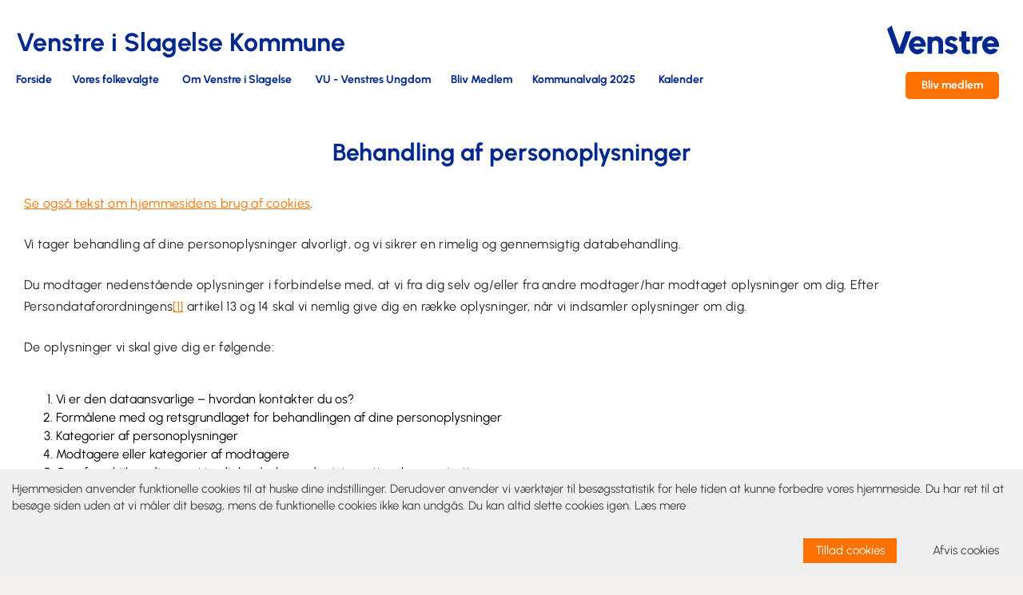

--- FILE ---
content_type: text/html; charset=UTF-8
request_url: https://slagelse.venstre.dk/behandling-af-personoplysninger.html
body_size: 5785
content:
<!DOCTYPE html>
<html lang="da">
<head>
    	<meta charset="UTF-8">
	<meta http-equiv="x-ua-compatible" content="ie=edge">

	<title>Behandling af personoplysninger - Venstre i Slagelse Kommune</title>
	<meta name="description" content="Vi tager behandling af dine personoplysninger alvorligt, og vi sikrer en rimelig og gennemsigtig databehandling.">
	<meta name="viewport" content="width=device-width, initial-scale=1">
	<link rel="stylesheet" href="/assets/components/design//templates/2/css/all.css?version=03012024">
	<link rel="stylesheet" href="/assets/components/design//templates/2/css/slick.css">
	<base href="/">

	

	<link rel="alternate" type="application/rss+xml" title="Venstre i Slagelse Kommune RSS feed" href="https://slagelse.venstre.dk/feed.rss" />

	<meta property="og:title" content="Behandling af personoplysninger - Venstre i Slagelse Kommune" >
<meta property="og:type" content="article" >
<meta property="og:locale" content="da_DK" >
<meta property="og:url" content="https://slagelse.venstre.dk/behandling-af-personoplysninger.html" >
<meta property="og:description" content="Vi tager behandling af dine personoplysninger alvorligt, og vi sikrer en rimelig og gennemsigtig databehandling." >
<meta property="og:site_name" content="Venstre i Slagelse Kommune" >
<meta property="og:image" content="https://slagelse.venstre.dk//assets/components/design/images/placeholder.jpg" />
<meta property="article:published_time" content="2018-05-28T11:21:00" >
<meta property="article:modified_time" content="2018-09-05T10:41:09" >
<meta property="article:publisher" content="venstreislagelse" />


<meta name="twitter:title" content="Behandling af personoplysninger - Venstre i Slagelse Kommune" />
<meta name="twitter:description" content="Vi tager behandling af dine personoplysninger alvorligt, og vi sikrer en rimelig og gennemsigtig databehandling." />
<meta name="twitter:url" content="https://slagelse.venstre.dk/behandling-af-personoplysninger.html" />
<meta name="twitter:card" content="summary_large_image" />


	

    <link rel="apple-touch-icon" sizes="180x180" href="/assets/components/design/images/favicons/apple-touch-icon.png">
<link rel="icon" type="image/png" sizes="32x32" href="/assets/components/design/images/favicons/favicon-32x32.png">
<link rel="icon" type="image/png" sizes="16x16" href="/assets/components/design/images/favicons/favicon-16x16.png">
<link rel="manifest" href="/assets/components/design/images/favicons/site.webmanifest">
<link rel="mask-icon" href="/assets/components/design/images/favicons/safari-pinned-tab.svg" color="#002883">
<link rel="shortcut icon" href="/assets/components/design/images/favicons/favicon.ico">
<meta name="apple-mobile-web-app-title" content="Venstre">
<meta name="application-name" content="Venstre i Slagelse Kommune">
<meta name="msapplication-TileColor" content="#ec6501">
<meta name="msapplication-config" content="/assets/components/design/images/favicons/browserconfig.xml">
<meta name="theme-color" content="#ffffff">
</head>
<body>
<nav>
    <header class="header">
    <div class="container-flex align-center nav-name">
        <div class="header__cell">
            <div class="burger burger-nav">
                <div class="line"></div>
                <div class="line"></div>
                <div class="line"></div>
            </div>
        </div>
        <div class="header__cell">
            <a href="https://slagelse.venstre.dk/">
                <h1>Venstre i Slagelse Kommune</h1>
            </a>
        </div>
        <div class="header__cell">
            <a href="https://slagelse.venstre.dk/" class="header__logo">
                <img src="/assets/components/design//templates/2/gfx/venstre_logo_blue.svg" alt="venstre-logo">
            </a>
        </div>
    </div>
    <div class="container-flex align-center">
        <div class="header__cell">
            <nav class="header__nav">
                <ul class="navigation header__nav--cell">
                    <li class="list-item first"><a href="/" >Forside</a></li><li  class="list-item navParent">
    <a href='personer/'>Vores folkevalgte</a>
    <input id="submenu-2" type="checkbox">
    <label for="submenu-2" class="showSub">
        <span class="chevron"></span>
    </label>
    <ul><li class="list-item first"><a href="venstre-i-slagelse-kommunes-byrad/" main>Byrådet i Slagelse Kommune</a></li><li class="list-item last"><a href="venstre-i-slagelses-medlem-af-regionsradet-i-region-sjaelland-1.html" main>Regionsrådet i Region Sjælland</a></li></ul>
</li>
<li  class="list-item navParent">
    <a href='om-venstre-i-slagelse/'>Om Venstre i Slagelse</a>
    <input id="submenu-3" type="checkbox">
    <label for="submenu-3" class="showSub">
        <span class="chevron"></span>
    </label>
    <ul><li class="list-item first"><a href="bestyrelsen-2.html" main>Bestyrelsen</a></li></ul>
</li>
<li class="list-item"><a href="vu-venstre-ungdom.html" main>VU - Venstres Ungdom</a></li><li class="list-item"><a href="bliv-medlem.html" top>Bliv Medlem</a></li><li  class="list-item last navParent">
    <a href='kommunalvalg/'>Kommunalvalg 2025</a>
    <input id="submenu-6" type="checkbox">
    <label for="submenu-6" class="showSub">
        <span class="chevron"></span>
    </label>
    <ul><li class="list-item first"><a href="byradskandidater.html" >Kandidater</a></li><li class="list-item"><a href="valgprogram/" >Valgprogram</a></li><li class="list-item"><a href="udspil/" >Udspil</a></li><li class="list-item"><a href="konstituering.html" >Konstituering</a></li><li class="list-item last"><a href="borgmesterbrev/" ></a></li></ul>
</li>

                    <li><a href="kalender/">Kalender</a></li>
                    
                </ul>
                <div class="header__nav--cell">
                    <a href="https://www.venstre.dk/bliv-aktiv/bliv-medlem" target="_blank" class="btn orange p20">Bliv medlem</a>
                </div>
            </nav>
        </div>
    </div>
</header>


</nav>

<section id="content" class="main-content article" role="main">
    <div class="function" id="contentarea">
        <header>
            <h1 id="pagetitle">Behandling af personoplysninger</h1>
        </header>

        <div><p><a href="hjemmesidens-brug-af-cookies.html">Se også tekst om hjemmesidens brug af cookies</a>.</p>

	<p>Vi tager behandling af dine personoplysninger alvorligt, og vi sikrer en rimelig og gennemsigtig databehandling.</p>

	<p>Du modtager nedenstående oplysninger i forbindelse med, at vi fra dig selv og/eller fra andre modtager/har modtaget oplysninger om dig. Efter Persondataforordningens<a href="#_ftn1">[1]</a> artikel 13 og 14 skal vi nemlig give dig en række oplysninger, når vi indsamler oplysninger om dig.&nbsp;</p>

	<p>De oplysninger vi skal give dig er følgende:</p>

	<ol>
		<li>Vi er den dataansvarlige – hvordan kontakter du os?</li>
		<li>Formålene med og retsgrundlaget for behandlingen af dine personoplysninger</li>
		<li>Kategorier af personoplysninger</li>
		<li>Modtagere eller kategorier af modtagere</li>
		<li>Overførsel til modtagere i tredjelande, herunder internationale organisationer</li>
		<li>Hvor dine personoplysninger stammer fra</li>
		<li>Opbevaring af dine personoplysninger</li>
		<li>Retten til at trække samtykke tilbage</li>
		<li>Dine rettigheder</li>
		<li>Klage til Datatilsynet</li>
	</ol>

	<p>Nedenfor finder du en uddybning i forhold til de oplysninger, vi skal give dig.</p>

	<p>Har du spørgsmål, er du velkommen til at kontakte os. Du kan se vores kontaktoplysninger nedenfor.</p>

	<p>Med venlig hilsen<br>
		Venstre i Slagelse Kommune</p>

	<p><strong>OPLYSNINGER OM VORES BEHANDLING AF DINE PERSONOPLYSNINGER MV. </strong></p>

	<p><strong>1. Vi er den dataansvarlige – hvordan kontakter du os?</strong></p>

	<p>Venstre i Slagelse Kommune er dataansvarlig for behandlingen af dine personoplysninger, som vi modtager/har modtaget om dig via denne side. Du finder vores kontaktoplysninger nedenfor.</p>

	<p>Venstre i Slagelse Kommune<br>
		c/o Venstres Landsorganisation<br>
		Søllerødvej 30<br>
		2840 Holte<br>
		Mail: v-i-slagelse@outlook.dk</p>

	<p><strong>2. Formålene med og retsgrundlaget for behandlingen af dine personoplysninger</strong></p>

	<p>Vi behandler dine personoplysninger i forbindelse med din brug af denne hjemmeside. Oplysningerne behandles fortroligt og alene af betroede tillidsfolk med adgang til at redigere denne side eller som modtager de oplysninger der afgives fra denne side.</p>

	<p>Vi behandler dine personoplysninger hvis du kontakter os med spørgsmål af politisk karakter eller til os i øvrigt via kontaktformular på vores hjemmeside.</p>

	<p>Vi behandler dine personoplysninger hvis du anvender vores formular til at donere penge til Venstre.</p>

	<p>Vi behandler dine personoplysninger hvis du tilmelder dig vores Nyhedsbrev.</p>

	<p>Retsgrundlaget for vores behandling af dine personoplysninger varierer afhængig af den konkrete behandling. Alt efter hvilken behandling der er tale om, vil retsgrundlaget konkret være et eller flere af følgende:</p>

	<ul>
		<li>At behandlingen er nødvendig af hensyn til opfyldelse af en kontrakt, som den registrerede er part i, jf. persondataforordningens artikel 6, stk. 1, litra b, jf. databeskyttelseslovens § 6, stk. 1;</li>
		<li>At behandlingen er nødvendig for at overholde en retlig forpligtelse, som påhviler den dataansvarlige, jf. persondataforordningens artikel 6, stk. 1, litra c, jf. databeskyttelseslovens § 6, stk. 1;</li>
		<li>At behandlingen ud fra hensynet til legitime interesser (disse interesser skal oplistes nedenfor) efter en interesseafvejning går forud for den registreredes grundlæggende rettigheder og frihedsrettigheder, jf. persondataforordningens artikel 6, stk. 1, litra f, jf. databeskyttelseslovens § 6, stk. 1;</li>
		<li>At behandlingen foretages af en stiftelse, en sammenslutning eller et andet organ, som ikke arbejder med gevinst for øje, og hvis sigte er af politisk art, som led i organets legitime aktiviteter og med de fornødne garantier, og på betingelse af at behandlingen alene vedrører organets medlemmer, tidligere medlemmer eller personer, der på grund af organets formål er i regelmæssig kontakt hermed, og at personoplysningerne ikke videregives uden for organet uden den registreredes samtykke, jf. persondatalovens artikel 9, stk. 2, litra d, jf. databeskyttelseslovens § 7, stk. 1;</li>
		<li>At behandlingen vedrører personoplysninger, som tydeligvis er offentliggjort af den registrerede, jf. persondatalovens artikel 9, stk. 2, litra e, jf. databeskyttelseslovens § 7, stk. 1;</li>
		<li>At behandlingen er nødvendig, for at retskrav kan fastlægges, gøres gældende eller forsvares, jf. persondatalovens artikel 9, stk. 2, litra f, jf. databeskyttelseslovens § 7, stk. 1; og/eller</li>
		<li>At den registrerede konkret måtte have givet (udtrykkeligt) samtykke til behandlingen, jf. persondataforordningens artikel 6, stk. 1, litra a, jf. databeskyttelseslovens § 6, stk. 1, og persondataforordningens artikel 9, stk. 2, litra a, jf. databeskyttelseslovens § 7, stk. 1.</li>
	</ul>

	<p><strong>Legitime interesser, der forfølges med behandlingen</strong></p>

	<p>Som nævnt ovenfor sker vores behandling af dine personoplysninger delvist på baggrund af interesseafvejningsreglen i databeskyttelsesforordningens artikel 6, stk. 1, litra f. De legitime interesser, der begrunder behandlingen, er at dette er nødvendigt for at kunne reagere på din henvendelse, din tilmelding eller i øvrigt din afgivelse af personoplysninger i forbindelse med brug af denne side.</p>

	<p><strong>3. Kategorier af personoplysninger</strong></p>

	<p>Vi behandler altid kun de oplysninger du afgiver ved henvendelse, indmeldelse eller anden kontakt med os via denne side. Det kan omfatte følgende kategorier af personoplysninger om dig:</p>

	<ul>
		<li>Almindelige oplysninger i form af dit navn, din adresse, dine kontaktoplysninger, dit medlemsnummer, din fødselsdato og andre almindelige personoplysninger du måtte afgive.</li>
		<li>Følsomme oplysninger i form af oplysning om din politiske overbevisning.</li>
	</ul>

	<p><strong>4. Modtagere eller kategorier af modtagere</strong></p>

	<p>Vi videregiver eller overlader dine personoplysninger til en række databehandlere i forbindelse med hosting af vores hjemmeside, mailprogrammer og øvrige kommunikationsværktøjer som vi anvender til at svare eller behandle din henvendelse, tilmelding eller anden afgivelse af personoplysninger til os.</p>

	<p><strong>5. Overførsel til modtagere i tredjelande, herunder internationale organisationer</strong></p>

	<p>Vi vil overføre dine personoplysninger til modtagere uden for EU og EØS da vi kan anvende Mailchimp som platform til en række af de kommunikationer du modtager fra os. Med Mailchimp er du dog stadig beskyttet da de er anerkendt under Privacy Shield-ordningen i USA og vi har indgået databehandleraftale med Mailchimp på de vilkår.&nbsp;&nbsp;&nbsp;&nbsp;&nbsp;&nbsp;&nbsp;&nbsp;</p>

	<p><strong>6. Hvor dine personoplysninger stammer fra</strong></p>

	<p>Vi behandler kun personoplysninger vi modtager fra dig og som du selv afgiver via denne side.</p>

	<p><strong>7. Opbevaring af dine personoplysninger</strong></p>

	<p>Henvendelser via vores formularer af politisk karakter opbevares i forbindelse med at vi indhenter og besvarer denne henvendelse og evt. opfølgende henvendelser.</p>

	<p>Tilmeldinger til arrangementer, henvendelser om medlemskab, ønske om at være frivillig med videre opbevares så længe det tjener et sagligt formål.</p>

	<p>I forbindelse med en eventuel donation til os gemmes dine oplysninger i op til 5 år efter året hvor donationen er givet.</p>

	<p>Har du tilmeldt dig Venstres nyhedsbrev behandles dine personoplysninger indtil du måtte vælge at afmelde dig. Herefter ophører behandlingen af dine personoplysninger.</p>

	<p><strong>8. Retten til at trække samtykke tilbage</strong></p>

	<p>I det omfang vi måtte have indhentet et samtykke fra dig til en given behandling af dine personoplysninger, gælder, at du til enhver tid har ret til at trække dit samtykke tilbage. Dette kan du gøre ved at kontakte os på de kontaktoplysninger, der fremgår ovenfor i punkt 1. Hvis du vælger at trække dit samtykke tilbage, påvirker det ikke lovligheden af vores behandling af dine personoplysninger på baggrund af dit tidligere meddelte samtykke og op til tidspunktet for tilbagetrækningen. Hvis du tilbagetrækker dit samtykke, har det derfor først virkning fra dette tidspunkt.</p>

	<p><strong>9. Dine rettigheder</strong></p>

	<p>Du har efter databeskyttelsesforordningen en række rettigheder i forhold til vores behandling af oplysninger om dig.&nbsp;</p>

	<p>Hvis du vil gøre brug af dine rettigheder skal du kontakte os.</p>

	<p><strong>Ret til at se oplysninger (indsigtsret)</strong></p>

	<p>Du har ret til at få indsigt i de oplysninger, som vi behandler om dig, samt en række yderligere oplysninger.</p>

	<p><strong>Ret til berigtigelse (rettelse)</strong></p>

	<p>Du har ret til at få urigtige oplysninger om dig selv rettet.</p>

	<p><strong>Ret til sletning</strong></p>

	<p>I særlige tilfælde har du ret til at få slettet oplysninger om dig, inden tidspunktet for vores almindelige generelle sletning indtræffer.</p>

	<p><strong>Ret til begrænsning af behandling</strong></p>

	<p>Du har visse tilfælde ret til at få behandlingen af dine personoplysninger begrænset. Hvis du har ret til at få begrænset behandlingen, må vi fremover kun behandle oplysningerne – bortset fra opbevaring – med dit samtykke, eller med henblik på at retskrav kan fastlægges, gøres gældende eller forsvares, eller for at beskytte en person eller vigtige samfundsinteresser.</p>

	<p><strong>Ret til indsigelse</strong></p>

	<p>Du har i visse tilfælde ret til at gøre indsigelse mod vores eller lovlige behandling af dine personoplysninger. <em>Du kan også gøre indsigelse mod behandling af dine oplysninger til direkte markedsføring.</em></p>

	<p><strong>Ret til at transmittere oplysninger (dataportabilitet)</strong></p>

	<p>Du har i visse tilfælde ret til at modtage dine personoplysninger i et struktureret, almindeligt anvendt og maskinlæsbart format samt at få overført disse personoplysninger fra én dataansvarlig til en anden uden hindring.</p>

	<p>Du kan læse mere om dine rettigheder i Datatilsynets vejledning om de registreredes rettigheder, som du finder på <a target="_blank" href="http://www.datatilsynet.dk">www.datatilsynet.dk</a>.</p>

	<p><strong>10. Klage til Datatilsynet </strong></p>

	<p>Du har ret til at indgive en klage til Datatilsynet, hvis du er utilfreds med den måde, vi behandler dine personoplysninger på. Du finder Datatilsynets kontaktoplysninger på <a target="_blank" href="http://www.datatilsynet.dk">www.datatilsynet.dk</a>.</p>

	<p><a href="#_ftnref1">[1]</a> Europa-Parlamentets og Rådets forordning (EU) 2016/679 af 27. april 2016 om beskyttelse af fysiske personer i forbindelse med behandling af personoplysninger og om fri udveksling af sådanne oplysninger og om ophævelse af direktiv 95/46/EF (generel forordning om databeskyttelse)</p>
</div>
    </div>
</section>

<footer class="footer">
    <div class="container-flex">
        <div class="footer__flex-cell">
            
                <div class="footer__list">
                    <h3>KONTAKT VENSTRE i Slagelse</h3>
<p>Formand Morten Danielsson</p>
<p><strong>Telefon: </strong>+45 30 20 01 88</p>
<p><strong>E-Mail:&nbsp;</strong><a href="mailto:v-i-slagelse@outlook.dk"><span style="color: #1585cf;">v-i-slagelse@outlook.dk</span></a></p>
                </div>
            
            
            <div class="footer__list">
                <div class="footer__list--title">Vær med</div>
                    <div class="footer__list--item">
                        <a href="kalender/">Kalender</a>
                    </div>
            </div>
            
            <div class="footer__list">
                <div class="footer__list--title">Privatliv</div>
                <div class="footer__list--item">
                    <a href="behandling-af-personoplysninger.html">Behandling af personoplysninger</a>
                </div>
                <div class="footer__list--item">
                    <a href="hjemmesidens-brug-af-cookies.html">Hjemmesidens brug af cookies</a>
                </div>
            </div>
        </div>
        <div class="footer__flex-cell right">
            <div class="footer__list">
                <div class="footer__list--title">DELTAG I DISKUSSIONEN</div>
                <div class="footer__list--socials">
                    
                    <a target="_blank" class="instagram" href="https://www.instagram.com/venstreislagelse">
                        <img src="/assets/components/design//templates/2/gfx/instagram.svg" alt="Instagram">
                    </a>
                    
                    
                    <a target="_blank" class="facebook" href="https://facebook.com/venstreislagelse">
                        <img src="/assets/components/design//templates/2/gfx/facebook.svg" alt="Facebook">
                    </a>
                    
                    
                    <a target="_blank" class="youtube" href="https://www.youtube.com/channel/UCFVCPh1oHA9phgKlMNoqL5w">
                        <img src="/assets/components/design//templates/2/gfx/youtube.svg" alt="Youtube">
                    </a>
                    
                    
                    
                </div>
                <div class="footer__logo">
                    <a class="eu" href="/">
                        <img src="/assets/components/design//templates/2/gfx/venstre_logo_white.svg" alt="venstre-logo">
                    </a>
                </div>
            </div>
        </div>
    </div>
</footer>

<script src="https://code.jquery.com/jquery-2.2.4.min.js"></script>
<script src="/assets/components/design//templates/2/js/script.js"></script>
<script>
    window.jQuery || document.write('<script src="/assets/components/design/js/jquery.min.js"><\/script>')
</script>
<script src="/assets/components/design/js/app.js"></script>



<script>
    window.addEventListener("load", function(){
        window.cookieconsent.initialise({
            "palette": {
                "popup": {
                    "background": "#efefef",
                    "text": "#404040"
                },
                "button": {
                    "background": "#8ec760",
                    "text": "#ffffff"
                }
            },
            "theme": "classic",
            "type": "opt-in",
            "content": {
                "message": "Hjemmesiden anvender funktionelle cookies til at huske dine indstillinger. Derudover anvender vi værktøjer til besøgsstatistik for hele tiden at kunne forbedre vores hjemmeside. Du har ret til at besøge siden uden at vi måler dit besøg, mens de funktionelle cookies ikke kan undgås. Du kan altid slette cookies igen.",
                "dismiss": "Afvis cookies",
                "allow": "Tillad cookies",
                "link": "Læs mere",
                "href": "hjemmesidens-brug-af-cookies.html"
            }
        })});
</script>
</body>
</html>



--- FILE ---
content_type: application/javascript; charset=utf-8
request_url: https://slagelse.venstre.dk/assets/components/design/js/app.js
body_size: 14469
content:
!function(a){"use strict";var r={version:"6.2.4",_plugins:{},_uuids:[],rtl:function(){return"rtl"===a("html").attr("dir")},plugin:function(e,t){var i=t||l(e),n=o(i);this._plugins[n]=this[i]=e},registerPlugin:function(e,t){var i=t?o(t):l(e.constructor).toLowerCase();e.uuid=this.GetYoDigits(6,i),e.$element.attr("data-"+i)||e.$element.attr("data-"+i,e.uuid),e.$element.data("zfPlugin")||e.$element.data("zfPlugin",e),e.$element.trigger("init.zf."+i),this._uuids.push(e.uuid)},unregisterPlugin:function(e){var t=o(l(e.$element.data("zfPlugin").constructor));for(var i in this._uuids.splice(this._uuids.indexOf(e.uuid),1),e.$element.removeAttr("data-"+t).removeData("zfPlugin").trigger("destroyed.zf."+t),e)e[i]=null},reInit:function(e){var t,i=e instanceof a;try{i?e.each(function(){a(this).data("zfPlugin")._init()}):(t=this,{object:function(e){e.forEach(function(e){e=o(e),a("[data-"+e+"]").foundation("_init")})},string:function(){e=o(e),a("[data-"+e+"]").foundation("_init")},undefined:function(){this.object(Object.keys(t._plugins))}}[typeof e](e))}catch(e){console.error(e)}finally{return e}},GetYoDigits:function(e,t){return e=e||6,Math.round(Math.pow(36,e+1)-Math.random()*Math.pow(36,e)).toString(36).slice(1)+(t?"-"+t:"")},reflow:function(n,e){void 0===e?e=Object.keys(this._plugins):"string"==typeof e&&(e=[e]);var o=this;a.each(e,function(e,t){var i=o._plugins[t];a(n).find("[data-"+t+"]").addBack("[data-"+t+"]").each(function(){var e=a(this),n={};if(e.data("zfPlugin"))console.warn("Tried to initialize "+t+" on an element that already has a Foundation plugin.");else{e.attr("data-options")&&e.attr("data-options").split(";").forEach(function(e,t){var i=e.split(":").map(function(e){return e.trim()});i[0]&&(n[i[0]]=function(e){{if(/true/.test(e))return!0;if(/false/.test(e))return!1;if(!isNaN(+e))return parseFloat(e)}return e}(i[1]))});try{e.data("zfPlugin",new i(a(this),n))}catch(e){console.error(e)}finally{return}}})})},getFnName:l,transitionend:function(e){var t,i={transition:"transitionend",WebkitTransition:"webkitTransitionEnd",MozTransition:"transitionend",OTransition:"otransitionend"},n=document.createElement("div");for(var o in i)void 0!==n.style[o]&&(t=i[o]);return t||(t=setTimeout(function(){e.triggerHandler("transitionend",[e])},1),"transitionend")}};r.util={throttle:function(i,n){var o=null;return function(){var e=this,t=arguments;null===o&&(o=setTimeout(function(){i.apply(e,t),o=null},n))}}};function l(e){if(void 0!==Function.prototype.name)return void 0===e.prototype?e.constructor.name:e.prototype.constructor.name;var t=/function\s([^(]{1,})\(/.exec(e.toString());return t&&1<t.length?t[1].trim():""}function o(e){return e.replace(/([a-z])([A-Z])/g,"$1-$2").toLowerCase()}window.Foundation=r,a.fn.foundation=function(i){var e=typeof i,t=a("meta.foundation-mq"),n=a(".no-js");if(t.length||a('<meta class="foundation-mq">').appendTo(document.head),n.length&&n.removeClass("no-js"),"undefined"==e)r.MediaQuery._init(),r.reflow(this);else{if("string"!=e)throw new TypeError("We're sorry, "+e+" is not a valid parameter. You must use a string representing the method you wish to invoke.");var o=Array.prototype.slice.call(arguments,1),s=this.data("zfPlugin");if(void 0===s||void 0===s[i])throw new ReferenceError("We're sorry, '"+i+"' is not an available method for "+(s?l(s):"this element")+".");1===this.length?s[i].apply(s,o):this.each(function(e,t){s[i].apply(a(t).data("zfPlugin"),o)})}return this},function(){Date.now&&window.Date.now||(window.Date.now=Date.now=function(){return(new Date).getTime()});for(var n,e=["webkit","moz"],t=0;t<e.length&&!window.requestAnimationFrame;++t){var i=e[t];window.requestAnimationFrame=window[i+"RequestAnimationFrame"],window.cancelAnimationFrame=window[i+"CancelAnimationFrame"]||window[i+"CancelRequestAnimationFrame"]}!/iP(ad|hone|od).*OS 6/.test(window.navigator.userAgent)&&window.requestAnimationFrame&&window.cancelAnimationFrame||(n=0,window.requestAnimationFrame=function(e){var t=Date.now(),i=Math.max(n+16,t);return setTimeout(function(){e(n=i)},i-t)},window.cancelAnimationFrame=clearTimeout),window.performance&&window.performance.now||(window.performance={start:Date.now(),now:function(){return Date.now()-this.start}})}(),Function.prototype.bind||(Function.prototype.bind=function(e){if("function"!=typeof this)throw new TypeError("Function.prototype.bind - what is trying to be bound is not callable");function t(){}function i(){return o.apply(this instanceof t?this:e,n.concat(Array.prototype.slice.call(arguments)))}var n=Array.prototype.slice.call(arguments,1),o=this;return this.prototype&&(t.prototype=this.prototype),i.prototype=new t,i})}(jQuery),function(s){var e={queries:[],current:"",_init:function(){var e,t,i,n=s(".foundation-mq").css("font-family");for(var o in i={},e="string"==typeof(t=n)&&(t=t.trim().slice(1,-1))?i=t.split("&").reduce(function(e,t){var i=t.replace(/\+/g," ").split("="),n=i[0],o=i[1],n=decodeURIComponent(n),o=void 0===o?null:decodeURIComponent(o);return e.hasOwnProperty(n)?Array.isArray(e[n])?e[n].push(o):e[n]=[e[n],o]:e[n]=o,e},{}):i)e.hasOwnProperty(o)&&this.queries.push({name:o,value:"only screen and (min-width: "+e[o]+")"});this.current=this._getCurrentSize(),this._watcher()},atLeast:function(e){var t=this.get(e);return!!t&&window.matchMedia(t).matches},get:function(e){for(var t in this.queries)if(this.queries.hasOwnProperty(t)){var i=this.queries[t];if(e===i.name)return i.value}return null},_getCurrentSize:function(){for(var e,t=0;t<this.queries.length;t++){var i=this.queries[t];window.matchMedia(i.value).matches&&(e=i)}return"object"==typeof e?e.name:e},_watcher:function(){var i=this;s(window).on("resize.zf.mediaquery",function(){var e=i._getCurrentSize(),t=i.current;e!==t&&(i.current=e,s(window).trigger("changed.zf.mediaquery",[e,t]))})}};Foundation.MediaQuery=e,window.matchMedia||(window.matchMedia=function(){"use strict";var i,e,n,t=window.styleMedia||window.media;return t||(i=document.createElement("style"),e=document.getElementsByTagName("script")[0],n=null,i.type="text/css",i.id="matchmediajs-test",e&&e.parentNode&&e.parentNode.insertBefore(i,e),n="getComputedStyle"in window&&window.getComputedStyle(i,null)||i.currentStyle,t={matchMedium:function(e){var t="@media "+e+"{ #matchmediajs-test { width: 1px; } }";return i.styleSheet?i.styleSheet.cssText=t:i.textContent=t,"1px"===n.width}}),function(e){return{matches:t.matchMedium(e||"all"),media:e||"all"}}}()),Foundation.MediaQuery=e}(jQuery),function(r){var i={9:"TAB",13:"ENTER",27:"ESCAPE",32:"SPACE",37:"ARROW_LEFT",38:"ARROW_UP",39:"ARROW_RIGHT",40:"ARROW_DOWN"},l={},e={keys:function(e){var t={};for(var i in e)t[e[i]]=e[i];return t}(i),parseKey:function(e){var t=i[e.which||e.keyCode]||String.fromCharCode(e.which).toUpperCase();return e.shiftKey&&(t="SHIFT_"+t),e.ctrlKey&&(t="CTRL_"+t),e.altKey&&(t="ALT_"+t),t},handleKey:function(e,t,i){var n,o,s=l[t],a=this.parseKey(e);if(!s)return console.warn("Component not defined!");(n=i[(void 0===s.ltr?s:Foundation.rtl()?r.extend({},s.ltr,s.rtl):r.extend({},s.rtl,s.ltr))[a]])&&"function"==typeof n?(o=n.apply(),!i.handled&&"function"!=typeof i.handled||i.handled(o)):!i.unhandled&&"function"!=typeof i.unhandled||i.unhandled()},findFocusable:function(e){return e.find("a[href], area[href], input:not([disabled]), select:not([disabled]), textarea:not([disabled]), button:not([disabled]), iframe, object, embed, *[tabindex], *[contenteditable]").filter(function(){return!(!r(this).is(":visible")||r(this).attr("tabindex")<0)})},register:function(e,t){l[e]=t}};Foundation.Keyboard=e}(jQuery),function(r){var l=["mui-enter","mui-leave"],c=["mui-enter-active","mui-leave-active"],e={animateIn:function(e,t,i){n(!0,e,t,i)},animateOut:function(e,t,i){n(!1,e,t,i)}};function n(e,t,i,n){var o,s;function a(){t[0].style.transitionDuration=0,t.removeClass(o+" "+s+" "+i)}(t=r(t).eq(0)).length&&(o=e?l[0]:l[1],s=e?c[0]:c[1],a(),t.addClass(i).css("transition","none"),requestAnimationFrame(function(){t.addClass(o),e&&t.show()}),requestAnimationFrame(function(){t[0].offsetWidth,t.css("transition","").addClass(s)}),t.one(Foundation.transitionend(t),function(){e||t.hide();a(),n&&n.apply(t)}))}Foundation.Move=function(i,n,o){var s,a,r=null;s=window.requestAnimationFrame(function e(t){r=r||window.performance.now(),a=t-r,o.apply(n),a<i?s=window.requestAnimationFrame(e,n):(window.cancelAnimationFrame(s),n.trigger("finished.zf.animate",[n]).triggerHandler("finished.zf.animate",[n]))})},Foundation.Motion=e}(jQuery),function(o){Foundation.Timer=function(t,e,i){var n,o,s=this,a=e.duration,r=Object.keys(t.data())[0]||"timer",l=-1;this.isPaused=!1,this.restart=function(){l=-1,clearTimeout(o),this.start()},this.start=function(){this.isPaused=!1,clearTimeout(o),l=l<=0?a:l,t.data("paused",!1),n=Date.now(),o=setTimeout(function(){e.infinite&&s.restart(),i&&"function"==typeof i&&i()},l),t.trigger("timerstart.zf."+r)},this.pause=function(){this.isPaused=!0,clearTimeout(o),t.data("paused",!0);var e=Date.now();l-=e-n,t.trigger("timerpaused.zf."+r)}},Foundation.onImagesLoaded=function(e,t){var i=e.length;function n(){0===--i&&t()}0===i&&t(),e.each(function(){this.complete||void 0!==this.naturalWidth&&0<this.naturalWidth?n():o(this).one("load",function(){n()})})}}(jQuery),function(o){var s,a,r,l=!(o.spotSwipe={version:"1.0.0",enabled:"ontouchstart"in document.documentElement,preventDefault:!1,moveThreshold:75,timeThreshold:200});function c(){this.removeEventListener("touchmove",t),this.removeEventListener("touchend",c),l=!1}function t(e){var t,i,n;o.spotSwipe.preventDefault&&e.preventDefault(),l&&(t=e.touches[0].pageX,e.touches[0].pageY,i=s-t,r=(new Date).getTime()-a,Math.abs(i)>=o.spotSwipe.moveThreshold&&r<=o.spotSwipe.timeThreshold&&(n=0<i?"left":"right"),n&&(e.preventDefault(),c.call(this),o(this).trigger("swipe",n).trigger("swipe"+n)))}function e(e){1==e.touches.length&&(s=e.touches[0].pageX,e.touches[0].pageY,l=!0,a=(new Date).getTime(),this.addEventListener("touchmove",t,!1),this.addEventListener("touchend",c,!1))}o.event.special.swipe={setup:function(){this.addEventListener&&this.addEventListener("touchstart",e,!1)}},o.each(["left","up","down","right"],function(){o.event.special["swipe"+this]={setup:function(){o(this).on("swipe",o.noop)}}})}(jQuery),function(n){n.fn.addTouch=function(){this.each(function(e,t){n(t).bind("touchstart touchmove touchend touchcancel",function(){i(event)})});var i=function(e){var t,i=e.changedTouches[0],n={touchstart:"mousedown",touchmove:"mousemove",touchend:"mouseup"}[e.type];"MouseEvent"in window&&"function"==typeof window.MouseEvent?t=new window.MouseEvent(n,{bubbles:!0,cancelable:!0,screenX:i.screenX,screenY:i.screenY,clientX:i.clientX,clientY:i.clientY}):(t=document.createEvent("MouseEvent")).initMouseEvent(n,!0,!0,window,1,i.screenX,i.screenY,i.clientX,i.clientY,!1,!1,!1,!1,0,null),i.target.dispatchEvent(t)}}}(jQuery);var _createClass=function(){function n(e,t){for(var i=0;i<t.length;i++){var n=t[i];n.enumerable=n.enumerable||!1,n.configurable=!0,"value"in n&&(n.writable=!0),Object.defineProperty(e,n.key,n)}}return function(e,t,i){return t&&n(e.prototype,t),i&&n(e,i),e}}();function _classCallCheck(e,t){if(!(e instanceof t))throw new TypeError("Cannot call a class as a function")}!function(o){var e=(_createClass(i,[{key:"_init",value:function(){this.$wrapper=this.$element.find("."+this.options.containerClass),this.$slides=this.$element.find("."+this.options.slideClass);var e=this.$element.find("img");this.$slides.filter(".is-active").length||this.$slides.eq(0).addClass("is-active"),this.options.useMUI||this.$slides.addClass("no-motionui"),e.length?Foundation.onImagesLoaded(e,this._prepareForOrbit.bind(this)):this._prepareForOrbit(),this.options.bullets&&this._loadBullets(),this._events(),this.options.autoPlay&&1<this.$slides.length&&this.geoSync(),this.options.accessible&&this.$wrapper.attr("tabindex",0)}},{key:"_loadBullets",value:function(){this.$bullets=this.$element.find("."+this.options.boxOfBullets).find("button")}},{key:"geoSync",value:function(){var e=this;this.timer=new Foundation.Timer(this.$element,{duration:this.options.timerDelay,infinite:!1},function(){e.changeSlide(!0)}),this.timer.start()}},{key:"_prepareForOrbit",value:function(){var t=this;this._setWrapperHeight(function(e){t._setSlideHeight(e)})}},{key:"_setWrapperHeight",value:function(e){var t,i=0,n=0;this.$slides.each(function(){t=this.getBoundingClientRect().height,o(this).attr("data-slide",n),n&&o(this).css({position:"relative",display:"none"}),i=i<t?t:i,n++}),n===this.$slides.length&&(this.$wrapper.css({height:i}),e(i))}},{key:"_setSlideHeight",value:function(e){this.$slides.each(function(){o(this).css("max-height",e)})}},{key:"_events",value:function(){var n=this;1<this.$slides.length&&(this.options.swipe&&this.$slides.off("swipeleft.zf.orbit swiperight.zf.orbit").on("swipeleft.zf.orbit",function(e){e.preventDefault(),n.changeSlide(!0)}).on("swiperight.zf.orbit",function(e){e.preventDefault(),n.changeSlide(!1)}),this.options.autoPlay&&(this.$slides.on("click.zf.orbit",function(){n.$element.data("clickedOn",!n.$element.data("clickedOn")),n.timer[n.$element.data("clickedOn")?"pause":"start"]()}),this.options.pauseOnHover&&this.$element.on("mouseenter.zf.orbit",function(){n.timer.pause()}).on("mouseleave.zf.orbit",function(){n.$element.data("clickedOn")||n.timer.start()})),this.options.navButtons&&this.$element.find("."+this.options.nextClass+", ."+this.options.prevClass).attr("tabindex",0).on("click.zf.orbit touchend.zf.orbit",function(e){e.preventDefault(),n.changeSlide(o(this).hasClass(n.options.nextClass))}),this.options.bullets&&this.$bullets.on("click.zf.orbit touchend.zf.orbit",function(){if(/is-active/g.test(this.className))return!1;var e=o(this).data("slide"),t=e>n.$slides.filter(".is-active").data("slide"),i=n.$slides.eq(e);n.changeSlide(t,i,e)}),this.options.accessible&&this.$wrapper.add(this.$bullets).on("keydown.zf.orbit",function(e){Foundation.Keyboard.handleKey(e,"Orbit",{next:function(){n.changeSlide(!0)},previous:function(){n.changeSlide(!1)},handled:function(){o(e.target).is(n.$bullets)&&n.$bullets.filter(".is-active").focus()}})}))}},{key:"changeSlide",value:function(e,t,i){var n=this.$slides.filter(".is-active").eq(0);if(/mui/g.test(n[0].className))return!1;var o=this.$slides.first(),s=this.$slides.last(),a=e?"Right":"Left",r=e?"Left":"Right",l=this,c=t||(e?!this.options.infiniteWrap||n.next("."+this.options.slideClass).length?n.next("."+this.options.slideClass):o:!this.options.infiniteWrap||n.prev("."+this.options.slideClass).length?n.prev("."+this.options.slideClass):s);c.length&&(this.$element.trigger("beforeslidechange.zf.orbit",[n,c]),this.options.bullets&&(i=i||this.$slides.index(c),this._updateBullets(i)),this.options.useMUI?(Foundation.Motion.animateIn(c.addClass("is-active").css({position:"absolute",top:0}),this.options["animInFrom"+a],function(){c.css({position:"relative",display:"block"}).attr("aria-live","polite")}),Foundation.Motion.animateOut(n.removeClass("is-active"),this.options["animOutTo"+r],function(){n.removeAttr("aria-live"),l.options.autoPlay&&!l.timer.isPaused&&l.timer.restart()})):(n.removeClass("is-active is-in").removeAttr("aria-live").hide(),c.addClass("is-active is-in").attr("aria-live","polite").show(),this.options.autoPlay&&!this.timer.isPaused&&this.timer.restart()),this.$element.trigger("slidechange.zf.orbit",[c]))}},{key:"_updateBullets",value:function(e){var t=this.$element.find("."+this.options.boxOfBullets).find(".is-active").removeClass("is-active").blur().find("span:last").detach();this.$bullets.eq(e).addClass("is-active").append(t)}},{key:"destroy",value:function(){this.$element.off(".zf.orbit").find("*").off(".zf.orbit").end().hide(),Foundation.unregisterPlugin(this)}}]),i);function i(e,t){_classCallCheck(this,i),this.$element=e,this.options=o.extend({},i.defaults,this.$element.data(),t),this._init(),Foundation.registerPlugin(this,"Orbit"),Foundation.Keyboard.register("Orbit",{ltr:{ARROW_RIGHT:"next",ARROW_LEFT:"previous"},rtl:{ARROW_LEFT:"next",ARROW_RIGHT:"previous"}})}e.defaults={bullets:!0,navButtons:!0,animInFromRight:"slide-in-right",animOutToRight:"slide-out-right",animInFromLeft:"slide-in-left",animOutToLeft:"slide-out-left",autoPlay:!0,timerDelay:5e3,infiniteWrap:!0,swipe:!0,pauseOnHover:!0,accessible:!0,containerClass:"orbit-container",slideClass:"orbit-slide",boxOfBullets:"orbit-bullets",nextClass:"orbit-next",prevClass:"orbit-previous",useMUI:!0},Foundation.plugin(e,"Orbit")}(jQuery);_createClass=function(){function n(e,t){for(var i=0;i<t.length;i++){var n=t[i];n.enumerable=n.enumerable||!1,n.configurable=!0,"value"in n&&(n.writable=!0),Object.defineProperty(e,n.key,n)}}return function(e,t,i){return t&&n(e.prototype,t),i&&n(e,i),e}}();function _classCallCheck(e,t){if(!(e instanceof t))throw new TypeError("Cannot call a class as a function")}!function(i){var e=(_createClass(n,[{key:"_init",value:function(){var e=this.$element.data("responsive-toggle");e||console.error("Your tab bar needs an ID of a Menu as the value of data-tab-bar."),this.$targetMenu=i("#"+e),this.$toggler=this.$element.find("[data-toggle]"),this._update()}},{key:"_events",value:function(){this._updateMqHandler=this._update.bind(this),i(window).on("changed.zf.mediaquery",this._updateMqHandler),this.$toggler.on("click.zf.responsiveToggle",this.toggleMenu.bind(this))}},{key:"_update",value:function(){Foundation.MediaQuery.atLeast(this.options.hideFor)?(this.$element.hide(),this.$targetMenu.show()):(this.$element.show(),this.$targetMenu.hide())}},{key:"toggleMenu",value:function(){Foundation.MediaQuery.atLeast(this.options.hideFor)||(this.$targetMenu.toggle(0),this.$element.trigger("toggled.zf.responsiveToggle"))}},{key:"destroy",value:function(){this.$element.off(".zf.responsiveToggle"),this.$toggler.off(".zf.responsiveToggle"),i(window).off("changed.zf.mediaquery",this._updateMqHandler),Foundation.unregisterPlugin(this)}}]),n);function n(e,t){_classCallCheck(this,n),this.$element=i(e),this.options=i.extend({},n.defaults,this.$element.data(),t),this._init(),this._events(),Foundation.registerPlugin(this,"ResponsiveToggle")}e.defaults={hideFor:"medium"},Foundation.plugin(e,"ResponsiveToggle")}(jQuery),function(r){function e(t,i){t.data(i).split(" ").forEach(function(e){r("#"+e)["close"===i?"trigger":"triggerHandler"](i+".zf.trigger",[t])})}var l=function(){for(var e=["WebKit","Moz","O","Ms",""],t=0;t<e.length;t++)if(e[t]+"MutationObserver"in window)return window[e[t]+"MutationObserver"];return!1}();function t(){var t,i,n,o,s,a;!function(){if(!l)return;function e(e){var t=r(e[0].target);switch(t.attr("data-events")){case"resize":t.triggerHandler("resizeme.zf.trigger",[t]);break;case"scroll":t.triggerHandler("scrollme.zf.trigger",[t,window.pageYOffset]);break;default:return!1}}var t=document.querySelectorAll("[data-resize], [data-scroll], [data-mutate]");if(t.length)for(var i=0;i<=t.length-1;i++){new l(e).observe(t[i],{attributes:!0,childList:!1,characterData:!1,subtree:!1,attributeFilter:["data-events"]})}}(),i=void 0,(n=r("[data-resize]")).length&&r(window).off("resize.zf.trigger").on("resize.zf.trigger",function(e){i&&clearTimeout(i),i=setTimeout(function(){l||n.each(function(){r(this).triggerHandler("resizeme.zf.trigger")}),n.attr("data-events","resize")},t||10)}),s=void 0,(a=r("[data-scroll]")).length&&r(window).off("scroll.zf.trigger").on("scroll.zf.trigger",function(e){s&&clearTimeout(s),s=setTimeout(function(){l||a.each(function(){r(this).triggerHandler("scrollme.zf.trigger")}),a.attr("data-events","scroll")},o||10)}),function(e){var t=r("[data-yeti-box]"),i=["dropdown","tooltip","reveal"];e&&("string"==typeof e?i.push(e):"object"==typeof e&&"string"==typeof e[0]?i.concat(e):console.error("Plugin names must be strings"));{var n;t.length&&(n=i.map(function(e){return"closeme.zf."+e}).join(" "),r(window).off(n).on(n,function(e,t){var i=e.namespace.split(".")[0];r("[data-"+i+"]").not('[data-yeti-box="'+t+'"]').each(function(){var e=r(this);e.triggerHandler("close.zf.trigger",[e])})}))}}()}r(document).on("click.zf.trigger","[data-open]",function(){e(r(this),"open")}),r(document).on("click.zf.trigger","[data-close]",function(){r(this).data("close")?e(r(this),"close"):r(this).trigger("close.zf.trigger")}),r(document).on("click.zf.trigger","[data-toggle]",function(){e(r(this),"toggle")}),r(document).on("close.zf.trigger","[data-closable]",function(e){e.stopPropagation();var t=r(this).data("closable");""!==t?Foundation.Motion.animateOut(r(this),t,function(){r(this).trigger("closed.zf")}):r(this).fadeOut().trigger("closed.zf")}),r(document).on("focus.zf.trigger blur.zf.trigger","[data-toggle-focus]",function(){var e=r(this).data("toggle-focus");r("#"+e).triggerHandler("toggle.zf.trigger",[r(this)])}),r(window).on("load",function(){t()}),Foundation.IHearYou=t}(jQuery);_createClass=function(){function n(e,t){for(var i=0;i<t.length;i++){var n=t[i];n.enumerable=n.enumerable||!1,n.configurable=!0,"value"in n&&(n.writable=!0),Object.defineProperty(e,n.key,n)}}return function(e,t,i){return t&&n(e.prototype,t),i&&n(e,i),e}}();function _classCallCheck(e,t){if(!(e instanceof t))throw new TypeError("Cannot call a class as a function")}!function(i){var e=(_createClass(n,[{key:"_init",value:function(){var e;this.options.animate?(e=this.options.animate.split(" "),this.animationIn=e[0],this.animationOut=e[1]||null):(e=this.$element.data("toggler"),this.className="."===e[0]?e.slice(1):e);var t=this.$element[0].id;i('[data-open="'+t+'"], [data-close="'+t+'"], [data-toggle="'+t+'"]').attr("aria-controls",t),this.$element.attr("aria-expanded",!this.$element.is(":hidden"))}},{key:"_events",value:function(){this.$element.off("toggle.zf.trigger").on("toggle.zf.trigger",this.toggle.bind(this))}},{key:"toggle",value:function(){this[this.options.animate?"_toggleAnimate":"_toggleClass"]()}},{key:"_toggleClass",value:function(){this.$element.toggleClass(this.className);var e=this.$element.hasClass(this.className);e?this.$element.trigger("on.zf.toggler"):this.$element.trigger("off.zf.toggler"),this._updateARIA(e)}},{key:"_toggleAnimate",value:function(){var e=this;this.$element.is(":hidden")?Foundation.Motion.animateIn(this.$element,this.animationIn,function(){e._updateARIA(!0),this.trigger("on.zf.toggler")}):Foundation.Motion.animateOut(this.$element,this.animationOut,function(){e._updateARIA(!1),this.trigger("off.zf.toggler")})}},{key:"_updateARIA",value:function(e){this.$element.attr("aria-expanded",!!e)}},{key:"destroy",value:function(){this.$element.off(".zf.toggler"),Foundation.unregisterPlugin(this)}}]),n);function n(e,t){_classCallCheck(this,n),this.$element=e,this.options=i.extend({},n.defaults,e.data(),t),this.className="",this._init(),this._events(),Foundation.registerPlugin(this,"Toggler")}e.defaults={animate:!1},Foundation.plugin(e,"Toggler")}(jQuery);var resizeTimer,_createClass=function(){function n(e,t){for(var i=0;i<t.length;i++){var n=t[i];n.enumerable=n.enumerable||!1,n.configurable=!0,"value"in n&&(n.writable=!0),Object.defineProperty(e,n.key,n)}}return function(e,t,i){return t&&n(e.prototype,t),i&&n(e,i),e}}();function _classCallCheck(e,t){if(!(e instanceof t))throw new TypeError("Cannot call a class as a function")}function checkSidebarMobile(){jQuery(window).width()<768?!0!==window.sidebarMoved&&(jQuery(".secondary-sidebar").detach().appendTo(jQuery(".social-sidebar")),window.sidebarMoved=!0):window.sidebarMoved&&(jQuery(".secondary-sidebar").detach().appendTo(jQuery(".main-sidebar")),window.sidebarMoved=!1)}!function(a){var e=(_createClass(i,[{key:"_init",value:function(){this.id=this.$element.attr("id"),this.isActive=!1,this.cached={mq:Foundation.MediaQuery.current},this.isMobile=/iP(ad|hone|od).*OS/.test(window.navigator.userAgent)||/Android/.test(window.navigator.userAgent),this.$anchor=a('[data-open="'+this.id+'"]').length?a('[data-open="'+this.id+'"]'):a('[data-toggle="'+this.id+'"]'),this.$anchor.attr({"aria-controls":this.id,"aria-haspopup":!0,tabindex:0}),(this.options.fullScreen||this.$element.hasClass("full"))&&(this.options.fullScreen=!0,this.options.overlay=!1),this.options.overlay&&!this.$overlay&&(this.$overlay=this._makeOverlay(this.id)),this.$element.attr({role:"dialog","aria-hidden":!0,"data-yeti-box":this.id,"data-resize":this.id}),this.$overlay?this.$element.detach().appendTo(this.$overlay):(this.$element.detach().appendTo(a("body")),this.$element.addClass("without-overlay")),this._events(),this.options.deepLink&&window.location.hash==="#"+this.id&&a(window).one("load.zf.reveal",this.open.bind(this))}},{key:"_makeOverlay",value:function(){return a("<div></div>").addClass("reveal-overlay").appendTo("body")}},{key:"_updatePosition",value:function(){var e=this.$element.outerWidth(),t=a(window).width(),i=this.$element.outerHeight(),n=a(window).height(),o="auto"===this.options.hOffset?parseInt((t-e)/2,10):parseInt(this.options.hOffset,10),s="auto"===this.options.vOffset?n<i?parseInt(Math.min(100,n/10),10):parseInt((n-i)/4,10):parseInt(this.options.vOffset,10);this.$element.css({top:s+"px"}),this.$overlay&&"auto"===this.options.hOffset||(this.$element.css({left:o+"px"}),this.$element.css({margin:"0px"}))}},{key:"_events",value:function(){var i=this,n=this;this.$element.on({"open.zf.trigger":this.open.bind(this),"close.zf.trigger":function(e,t){if(e.target===n.$element[0]||a(e.target).parents("[data-closable]")[0]===t)return i.close.apply(i)},"toggle.zf.trigger":this.toggle.bind(this),"resizeme.zf.trigger":function(){n._updatePosition()}}),this.$anchor.length&&this.$anchor.on("keydown.zf.reveal",function(e){13!==e.which&&32!==e.which||(e.stopPropagation(),e.preventDefault(),n.open())}),this.options.closeOnClick&&this.options.overlay&&this.$overlay.off(".zf.reveal").on("click.zf.reveal",function(e){e.target!==n.$element[0]&&!a.contains(n.$element[0],e.target)&&a.contains(document,e.target)&&n.close()}),this.options.deepLink&&a(window).on("popstate.zf.reveal:"+this.id,this._handleState.bind(this))}},{key:"_handleState",value:function(){window.location.hash!=="#"+this.id||this.isActive?this.close():this.open()}},{key:"open",value:function(){var e,t,i=this;this.options.deepLink&&(e="#"+this.id,window.history.pushState?window.history.pushState(null,null,e):window.location.hash=e),this.isActive=!0,this.$element.css({visibility:"hidden"}).show().scrollTop(0),this.options.overlay&&this.$overlay.css({visibility:"hidden"}).show(),this._updatePosition(),this.$element.hide().css({visibility:""}),this.$overlay&&(this.$overlay.css({visibility:""}).hide(),this.$element.hasClass("fast")?this.$overlay.addClass("fast"):this.$element.hasClass("slow")&&this.$overlay.addClass("slow")),this.options.multipleOpened||this.$element.trigger("closeme.zf.reveal",this.id),this.options.animationIn?((t=i).options.overlay&&Foundation.Motion.animateIn(i.$overlay,"fade-in"),Foundation.Motion.animateIn(i.$element,i.options.animationIn,function(){i.focusableElements=Foundation.Keyboard.findFocusable(i.$element),t.$element.attr({"aria-hidden":!1,tabindex:-1}).focus()})):(this.options.overlay&&this.$overlay.show(0),this.$element.show(this.options.showDelay)),this.$element.attr({"aria-hidden":!1,tabindex:-1}).focus(),this.$element.trigger("open.zf.reveal"),this.isMobile?(this.originalScrollPos=window.pageYOffset,a("html, body").addClass("is-reveal-open")):a("body").addClass("is-reveal-open"),setTimeout(function(){i._extraHandlers()},0)}},{key:"_extraHandlers",value:function(){var i=this;this.focusableElements=Foundation.Keyboard.findFocusable(this.$element),this.options.overlay||!this.options.closeOnClick||this.options.fullScreen||a("body").on("click.zf.reveal",function(e){e.target!==i.$element[0]&&!a.contains(i.$element[0],e.target)&&a.contains(document,e.target)&&i.close()}),this.options.closeOnEsc&&a(window).on("keydown.zf.reveal",function(e){Foundation.Keyboard.handleKey(e,"Reveal",{close:function(){i.options.closeOnEsc&&(i.close(),i.$anchor.focus())}})}),this.$element.on("keydown.zf.reveal",function(t){var e=a(this);Foundation.Keyboard.handleKey(t,"Reveal",{tab_forward:function(){return i.focusableElements=Foundation.Keyboard.findFocusable(i.$element),i.$element.find(":focus").is(i.focusableElements.eq(-1))?(i.focusableElements.eq(0).focus(),!0):0===i.focusableElements.length||void 0},tab_backward:function(){return i.focusableElements=Foundation.Keyboard.findFocusable(i.$element),i.$element.find(":focus").is(i.focusableElements.eq(0))||i.$element.is(":focus")?(i.focusableElements.eq(-1).focus(),!0):0===i.focusableElements.length||void 0},open:function(){i.$element.find(":focus").is(i.$element.find("[data-close]"))?setTimeout(function(){i.$anchor.focus()},1):e.is(i.focusableElements)&&i.open()},close:function(){i.options.closeOnEsc&&(i.close(),i.$anchor.focus())},handled:function(e){e&&t.preventDefault()}})})}},{key:"close",value:function(){if(!this.isActive||!this.$element.is(":visible"))return!1;var e=this;function t(){e.isMobile?(a("html, body").removeClass("is-reveal-open"),e.originalScrollPos&&(a("body").scrollTop(e.originalScrollPos),e.originalScrollPos=null)):a("body").removeClass("is-reveal-open"),e.$element.attr("aria-hidden",!0),e.$element.trigger("closed.zf.reveal")}this.options.animationOut?(this.options.overlay?Foundation.Motion.animateOut(this.$overlay,"fade-out",t):t(),Foundation.Motion.animateOut(this.$element,this.options.animationOut)):(this.options.overlay?this.$overlay.hide(0,t):t(),this.$element.hide(this.options.hideDelay)),this.options.closeOnEsc&&a(window).off("keydown.zf.reveal"),!this.options.overlay&&this.options.closeOnClick&&a("body").off("click.zf.reveal"),this.$element.off("keydown.zf.reveal"),this.options.resetOnClose&&this.$element.html(this.$element.html()),this.isActive=!1,e.options.deepLink&&(window.history.replaceState?window.history.replaceState("",document.title,window.location.pathname):window.location.hash="")}},{key:"toggle",value:function(){this.isActive?this.close():this.open()}},{key:"destroy",value:function(){this.options.overlay&&(this.$element.appendTo(a("body")),this.$overlay.hide().off().remove()),this.$element.hide().off(),this.$anchor.off(".zf"),a(window).off(".zf.reveal:"+this.id),Foundation.unregisterPlugin(this)}}]),i);function i(e,t){_classCallCheck(this,i),this.$element=e,this.options=a.extend({},i.defaults,this.$element.data(),t),this._init(),Foundation.registerPlugin(this,"Reveal"),Foundation.Keyboard.register("Reveal",{ENTER:"open",SPACE:"open",ESCAPE:"close",TAB:"tab_forward",SHIFT_TAB:"tab_backward"})}e.defaults={animationIn:"",animationOut:"",showDelay:0,hideDelay:0,closeOnClick:!0,closeOnEsc:!0,multipleOpened:!1,vOffset:"auto",hOffset:"auto",fullScreen:!1,btmOffsetPct:10,overlay:!0,resetOnClose:!1,deepLink:!1},Foundation.plugin(e,"Reveal")}(jQuery),function(u){var d,s,t,i,o;function e(e){this.initialise.apply(this,arguments)}function n(e){d.deepExtend(this.options={},i),d.isPlainObject(e)&&d.deepExtend(this.options,e),this.currentServiceIndex=-1}function a(e,t,i){var n,o=document.createElement("script");o.type="text/"+(e.type||"javascript"),o.src=e.src||e,o.async=!1,o.onreadystatechange=o.onload=function(){var e=o.readyState;clearTimeout(n),t.done||e&&!/loaded|complete/.test(e)||(t.done=!0,t(),o.onreadystatechange=o.onload=null)},document.body.appendChild(o),n=setTimeout(function(){t.done=!0,t(),o.onreadystatechange=o.onload=null},i)}function r(e,t,i,n,o){var s=new(window.XMLHttpRequest||window.ActiveXObject)("MSXML2.XMLHTTP.3.0");if(s.open(n?"POST":"GET",e,1),s.setRequestHeader("X-Requested-With","XMLHttpRequest"),s.setRequestHeader("Content-type","application/x-www-form-urlencoded"),Array.isArray(o))for(var a=0,r=o.length;a<r;++a){var l=o[a].split(":",2);s.setRequestHeader(l[0].replace(/^\s+|\s+$/g,""),l[1].replace(/^\s+|\s+$/g,""))}"function"==typeof t&&(s.onreadystatechange=function(){3<s.readyState&&t(s)}),s.send(n)}function l(e){return new Error("Error ["+(e.code||"UNKNOWN")+"]: "+e.error)}function c(){this.initialise.apply(this,arguments)}function h(e){this.openingTimeout=null,d.removeClass(e,"cc-invisible")}function f(e){e.style.display="none",e.removeEventListener(u.transitionEnd,this.afterTransition),this.afterTransition=null}function p(){var e=this.options.position.split("-"),t=[];return e.forEach(function(e){t.push("cc-"+e)}),t}function m(){var e=this.options,t="top"==e.position||"bottom"==e.position?"banner":"floating";d.isMobile()&&(t="floating");var i=["cc-"+t,"cc-type-"+e.type,"cc-theme-"+e.theme];return e.static&&i.push("cc-static"),i.push.apply(i,p.call(this)),function(e){var t=d.hash(JSON.stringify(e)),i="cc-color-override-"+t,n=d.isPlainObject(e);return this.customStyleSelector=n?i:null,n&&function(e,t,i){if(u.customStyles[e])return++u.customStyles[e].references;var n={},o=t.popup,s=t.button,a=t.highlight;o&&(o.text=o.text?o.text:d.getContrast(o.background),o.link=o.link?o.link:o.text,n[i+".cc-window"]=["color: "+o.text,"background-color: "+o.background],n[i+".cc-revoke"]=["color: "+o.text,"background-color: "+o.background],n[i+" .cc-link,"+i+" .cc-link:active,"+i+" .cc-link:visited"]=["color: "+o.link],s&&(s.text=s.text?s.text:d.getContrast(s.background),s.border=s.border?s.border:"transparent",n[i+" .cc-btn"]=["color: "+s.text,"border-color: "+s.border,"background-color: "+s.background],"transparent"!=s.background&&(n[i+" .cc-btn:hover"]=["background-color: "+function(e){return"000000"==(e=d.normaliseHex(e))?"#222":d.getLuminance(e)}(s.background)]),a?(a.text=a.text?a.text:d.getContrast(a.background),a.border=a.border?a.border:"transparent",n[i+" .cc-highlight .cc-btn:first-child"]=["color: "+a.text,"border-color: "+a.border,"background-color: "+a.background]):n[i+" .cc-highlight .cc-btn:first-child"]=["color: "+o.text]));var r=document.createElement("style");document.head.appendChild(r),u.customStyles[e]={references:1,element:r.sheet};var l=-1;for(var c in n)n.hasOwnProperty(c)&&r.sheet.insertRule(c+"{"+n[c].join(";")+"}",++l)}(t,e,"."+i),n}.call(this,this.options.palette),this.customStyleSelector&&i.push(this.customStyleSelector),i}function v(e){var t=this.options,i=document.createElement("div"),n=t.container&&1===t.container.nodeType?t.container:document.body;i.innerHTML=e;var o=i.children[0];return o.style.display="none",d.hasClass(o,"cc-window")&&u.hasTransition&&d.addClass(o,"cc-invisible"),this.onButtonClick=function(e){var t=e.target;{var i,n;d.hasClass(t,"cc-btn")&&(i=t.className.match(new RegExp("\\bcc-("+s.join("|")+")\\b")),(n=i&&i[1]||!1)&&(this.setStatus(n),this.close(!0)))}d.hasClass(t,"cc-close")&&(this.setStatus(u.status.dismiss),this.close(!0)),d.hasClass(t,"cc-revoke")&&this.revokeChoice()}.bind(this),o.addEventListener("click",this.onButtonClick),t.autoAttach&&(n.firstChild?n.insertBefore(o,n.firstChild):n.appendChild(o)),o}function g(e,t){for(var i=0,n=e.length;i<n;++i){var o=e[i];if(o instanceof RegExp&&o.test(t)||"string"==typeof o&&o.length&&o===t)return 1}}u.hasInitialised||(d={escapeRegExp:function(e){return e.replace(/[\-\[\]\/\{\}\(\)\*\+\?\.\\\^\$\|]/g,"\\$&")},hasClass:function(e,t){return 1===e.nodeType&&0<=(" "+e.className+" ").replace(/[\n\t]/g," ").indexOf(" "+t+" ")},addClass:function(e,t){e.className+=" "+t},removeClass:function(e,t){var i=new RegExp("\\b"+this.escapeRegExp(t)+"\\b");e.className=e.className.replace(i,"")},interpolateString:function(e,t){return e.replace(/{{([a-z][a-z0-9\-_]*)}}/gi,function(e){return t(arguments[1])||""})},getCookie:function(e){var t=("; "+document.cookie).split("; "+e+"=");return 2!=t.length?void 0:t.pop().split(";").shift()},setCookie:function(e,t,i,n,o){var s=new Date;s.setDate(s.getDate()+(i||365));var a=[e+"="+t,"expires="+s.toUTCString(),"path="+(o||"/")];n&&a.push("domain="+n),document.cookie=a.join(";")},deepExtend:function(e,t){for(var i in t)t.hasOwnProperty(i)&&(i in e&&this.isPlainObject(e[i])&&this.isPlainObject(t[i])?this.deepExtend(e[i],t[i]):e[i]=t[i]);return e},throttle:function(e,t){var i=!1;return function(){i||(e.apply(this,arguments),i=!0,setTimeout(function(){i=!1},t))}},hash:function(e){var t,i,n=0;if(0===e.length)return n;for(t=0,i=e.length;t<i;++t)n=(n<<5)-n+e.charCodeAt(t),n|=0;return n},normaliseHex:function(e){return"#"==e[0]&&(e=e.substr(1)),3==e.length&&(e=e[0]+e[0]+e[1]+e[1]+e[2]+e[2]),e},getContrast:function(e){return e=this.normaliseHex(e),128<=(299*parseInt(e.substr(0,2),16)+587*parseInt(e.substr(2,2),16)+114*parseInt(e.substr(4,2),16))/1e3?"#000":"#fff"},getLuminance:function(e){var t=parseInt(this.normaliseHex(e),16),i=38+(t>>16),n=38+(t>>8&255),o=38+(255&t);return"#"+(16777216+65536*(i<255?i<1?0:i:255)+256*(n<255?n<1?0:n:255)+(o<255?o<1?0:o:255)).toString(16).slice(1)},isMobile:function(){return/Android|webOS|iPhone|iPad|iPod|BlackBerry|IEMobile|Opera Mini/i.test(navigator.userAgent)},isPlainObject:function(e){return"object"==typeof e&&null!==e&&e.constructor==Object}},u.status={deny:"deny",allow:"allow",dismiss:"dismiss"},u.transitionEnd=function(){var e=document.createElement("div"),t={t:"transitionend",OT:"oTransitionEnd",msT:"MSTransitionEnd",MozT:"transitionend",WebkitT:"webkitTransitionEnd"};for(var i in t)if(t.hasOwnProperty(i)&&void 0!==e.style[i+"ransition"])return t[i];return""}(),u.hasTransition=!!u.transitionEnd,s=Object.keys(u.status).map(d.escapeRegExp),u.customStyles={},u.Popup=(o={enabled:!0,container:null,cookie:{name:"cookieconsent_status",path:"/",domain:"",expiryDays:365},onPopupOpen:function(){},onPopupClose:function(){},onInitialise:function(e){},onStatusChange:function(e,t){},onRevokeChoice:function(){},content:{header:"Cookies used on the website!",message:"This website uses cookies to ensure you get the best experience on our website.",dismiss:"Got it!",allow:"Allow cookies",deny:"Decline",link:"Learn more",href:"http://cookiesandyou.com",close:"&#x274c;"},elements:{header:'<span class="cc-header">{{header}}</span>&nbsp;',message:'<span id="cookieconsent:desc" class="cc-message">{{message}}</span>',messagelink:'<span id="cookieconsent:desc" class="cc-message">{{message}} <a aria-label="learn more about cookies" tabindex="0" class="cc-link" href="{{href}}" target="_blank">{{link}}</a></span>',dismiss:'<a aria-label="dismiss cookie message" tabindex="0" class="cc-btn cc-dismiss">{{dismiss}}</a>',allow:'<a aria-label="allow cookies" tabindex="0" class="cc-btn cc-allow">{{allow}}</a>',deny:'<a aria-label="deny cookies" tabindex="0" class="cc-btn cc-deny">{{deny}}</a>',link:'<a aria-label="learn more about cookies" tabindex="0" class="cc-link" href="{{href}}" target="_blank">{{link}}</a>',close:'<span aria-label="dismiss cookie message" tabindex="0" class="cc-close">{{close}}</span>'},window:'<div role="dialog" aria-label="cookieconsent" aria-describedby="cookieconsent:desc" class="cc-window {{classes}}">{{children}}</div>',revokeBtn:'<div class="cc-revoke {{classes}}">Cookie Policy</div>',compliance:{info:'<div class="cc-compliance">{{dismiss}}</div>',"opt-in":'<div class="cc-compliance cc-highlight">{{dismiss}}{{allow}}</div>',"opt-out":'<div class="cc-compliance cc-highlight">{{deny}}{{dismiss}}</div>'},type:"info",layouts:{basic:"{{messagelink}}{{compliance}}","basic-close":"{{messagelink}}{{compliance}}{{close}}","basic-header":"{{header}}{{message}}{{link}}{{compliance}}"},layout:"basic",position:"bottom",theme:"block",static:!1,palette:null,revokable:!1,animateRevokable:!0,showLink:!0,dismissOnScroll:!1,dismissOnTimeout:!1,autoOpen:!0,autoAttach:!0,whitelistPage:[],blacklistPage:[],overrideHTML:null},c.prototype.initialise=function(e){this.options&&this.destroy(),d.deepExtend(this.options={},o),d.isPlainObject(e)&&d.deepExtend(this.options,e),function(){var e=this.options.onInitialise.bind(this);if(!window.navigator.cookieEnabled)return e(u.status.deny),!0;if(window.CookiesOK||window.navigator.CookiesOK)return e(u.status.allow),!0;var t=Object.keys(u.status),i=this.getStatus(),n=0<=t.indexOf(i);return n&&e(i),n}.call(this)&&(this.options.enabled=!1),g(this.options.blacklistPage,location.pathname)&&(this.options.enabled=!1),g(this.options.whitelistPage,location.pathname)&&(this.options.enabled=!0);var t,i=this.options.window.replace("{{classes}}",m.call(this).join(" ")).replace("{{children}}",function(){var t={},i=this.options;i.showLink||(i.elements.link="",i.elements.messagelink=i.elements.message),Object.keys(i.elements).forEach(function(e){t[e]=d.interpolateString(i.elements[e],function(e){var t=i.content[e];return e&&"string"==typeof t&&t.length?t:""})});var e=(e=i.compliance[i.type])||i.compliance.info;t.compliance=d.interpolateString(e,function(e){return t[e]});var n=(n=i.layouts[i.layout])||i.layouts.basic;return d.interpolateString(n,function(e){return t[e]})}.call(this)),n=this.options.overrideHTML;"string"==typeof n&&n.length&&(i=n),this.options.static?((t=v.call(this,'<div class="cc-grower">'+i+"</div>")).style.display="",this.element=t.firstChild,this.element.style.display="none",d.addClass(this.element,"cc-invisible")):this.element=v.call(this,i),function(){var t=this.setStatus.bind(this),e=this.options.dismissOnTimeout;"number"==typeof e&&0<=e&&(this.dismissTimeout=window.setTimeout(function(){t(u.status.dismiss)},Math.floor(e)));var i,n=this.options.dismissOnScroll;"number"==typeof n&&0<=n&&(i=function(e){window.pageYOffset>Math.floor(n)&&(t(u.status.dismiss),window.removeEventListener("scroll",i),this.onWindowScroll=null)},this.onWindowScroll=i,window.addEventListener("scroll",i))}.call(this),function(){var e,t,n,i;"info"!=this.options.type&&(this.options.revokable=!0),d.isMobile()&&(this.options.animateRevokable=!1),this.options.revokable&&(e=p.call(this),this.options.animateRevokable&&e.push("cc-animate"),this.customStyleSelector&&e.push(this.customStyleSelector),t=this.options.revokeBtn.replace("{{classes}}",e.join(" ")),this.revokeBtn=v.call(this,t),n=this.revokeBtn,this.options.animateRevokable&&(i=d.throttle(function(e){var t=!1,i=window.innerHeight-20;d.hasClass(n,"cc-top")&&e.clientY<20&&(t=!0),d.hasClass(n,"cc-bottom")&&e.clientY>i&&(t=!0),t?d.hasClass(n,"cc-active")||d.addClass(n,"cc-active"):d.hasClass(n,"cc-active")&&d.removeClass(n,"cc-active")},200),this.onMouseMove=i,window.addEventListener("mousemove",i)))}.call(this),this.options.autoOpen&&this.autoOpen()},c.prototype.destroy=function(){var e,t,i,n;this.onButtonClick&&this.element&&(this.element.removeEventListener("click",this.onButtonClick),this.onButtonClick=null),this.dismissTimeout&&(clearTimeout(this.dismissTimeout),this.dismissTimeout=null),this.onWindowScroll&&(window.removeEventListener("scroll",this.onWindowScroll),this.onWindowScroll=null),this.onMouseMove&&(window.removeEventListener("mousemove",this.onMouseMove),this.onMouseMove=null),this.element&&this.element.parentNode&&this.element.parentNode.removeChild(this.element),this.element=null,this.revokeBtn&&this.revokeBtn.parentNode&&this.revokeBtn.parentNode.removeChild(this.revokeBtn),this.revokeBtn=null,e=this.options.palette,d.isPlainObject(e)&&(t=d.hash(JSON.stringify(e)),(i=u.customStyles[t])&&!--i.references&&((n=i.element.ownerNode)&&n.parentNode&&n.parentNode.removeChild(n),u.customStyles[t]=null)),this.options=null},c.prototype.open=function(e){if(this.element)return this.isOpen()||(u.hasTransition?this.fadeIn():this.element.style.display="",this.options.revokable&&this.toggleRevokeButton(),this.options.onPopupOpen.call(this)),this},c.prototype.close=function(e){if(this.element)return this.isOpen()&&(u.hasTransition?this.fadeOut():this.element.style.display="none",e&&this.options.revokable&&this.toggleRevokeButton(!0),this.options.onPopupClose.call(this)),this},c.prototype.fadeIn=function(){var e,t=this.element;u.hasTransition&&t&&(this.afterTransition&&f.call(this,t),d.hasClass(t,"cc-invisible"))&&(t.style.display="",this.options.static&&(e=this.element.clientHeight,this.element.parentNode.style.maxHeight=e+"px"),this.openingTimeout=setTimeout(h.bind(this,t),20))},c.prototype.fadeOut=function(){var e=this.element;u.hasTransition&&e&&(this.openingTimeout&&(clearTimeout(this.openingTimeout),h.bind(this,e)),d.hasClass(e,"cc-invisible")||(this.options.static&&(this.element.parentNode.style.maxHeight=""),this.afterTransition=f.bind(this,e),e.addEventListener(u.transitionEnd,this.afterTransition),d.addClass(e,"cc-invisible")))},c.prototype.isOpen=function(){return this.element&&""==this.element.style.display&&(!u.hasTransition||!d.hasClass(this.element,"cc-invisible"))},c.prototype.toggleRevokeButton=function(e){this.revokeBtn&&(this.revokeBtn.style.display=e?"":"none")},c.prototype.revokeChoice=function(e){this.options.enabled=!0,this.clearStatus(),this.options.onRevokeChoice.call(this),e||this.autoOpen()},c.prototype.hasAnswered=function(e){return 0<=Object.keys(u.status).indexOf(this.getStatus())},c.prototype.hasConsented=function(e){var t=this.getStatus();return t==u.status.allow||t==u.status.dismiss},c.prototype.autoOpen=function(e){!this.hasAnswered()&&this.options.enabled&&this.open()},c.prototype.setStatus=function(e){var t=this.options.cookie,i=d.getCookie(t.name),n=0<=Object.keys(u.status).indexOf(i);0<=Object.keys(u.status).indexOf(e)?(d.setCookie(t.name,e,t.expiryDays,t.domain,t.path),this.options.onStatusChange.call(this,e,n)):this.clearStatus()},c.prototype.getStatus=function(){return d.getCookie(this.options.cookie.name)},c.prototype.clearStatus=function(){var e=this.options.cookie;d.setCookie(e.name,"",-1,e.domain,e.path)},c),u.Location=(i={timeout:5e3,services:["freegeoip","ipinfo","maxmind"],serviceDefinitions:{freegeoip:function(){return{url:"//freegeoip.net/json/?callback={callback}",isScript:!0,callback:function(e,t){try{var i=JSON.parse(t);return i.error?l(i):{code:i.country_code}}catch(e){return l({error:"Invalid response ("+e+")"})}}}},ipinfo:function(){return{url:"//ipinfo.io",headers:["Accept: application/json"],callback:function(e,t){try{var i=JSON.parse(t);return i.error?l(i):{code:i.country}}catch(e){return l({error:"Invalid response ("+e+")"})}}}},ipinfodb:function(e){return{url:"//api.ipinfodb.com/v3/ip-country/?key={api_key}&format=json&callback={callback}",isScript:!0,callback:function(e,t){try{var i=JSON.parse(t);return"ERROR"==i.statusCode?l({error:i.statusMessage}):{code:i.countryCode}}catch(e){return l({error:"Invalid response ("+e+")"})}}}},maxmind:function(){return{url:"//js.maxmind.com/js/apis/geoip2/v2.1/geoip2.js",isScript:!0,callback:function(t){return window.geoip2?void geoip2.country(function(e){t({code:e.country.iso_code})},function(e){t(l(e))}):void t(new Error("Unexpected response format. The downloaded script should have exported `geoip2` to the global scope"))}}}}},n.prototype.getNextService=function(){for(var e;!(e=this.getServiceByIdx(++this.currentServiceIndex)););return e},n.prototype.getServiceByIdx=function(e){var t=this.options.services[e];if("function"!=typeof t)return"string"==typeof t?this.options.serviceDefinitions[t]():d.isPlainObject(t)?this.options.serviceDefinitions[t.name](t):null;var i=t();return i.name&&d.deepExtend(i,this.options.serviceDefinitions[i.name](i)),i},n.prototype.locate=function(e,t){var i=this.getNextService();return i?(this.callbackComplete=e,this.callbackError=t,void this.runService(i,this.runNextServiceOnError.bind(this))):void t(new Error("No services to run"))},n.prototype.setupUrl=function(n){var o=this.getCurrentServiceOpts();return n.url.replace(/\{(.*?)\}/g,function(e,t){if("callback"===t){var i="callback"+Date.now();return window[i]=function(e){n.__JSONP_DATA=JSON.stringify(e)},i}if(t in o.interpolateUrl)return o.interpolateUrl[t]})},n.prototype.runService=function(i,n){var o=this;i&&i.url&&i.callback&&(i.isScript?a:r)(this.setupUrl(i),function(e){var t=e?e.responseText:"";i.__JSONP_DATA&&(t=i.__JSONP_DATA,delete i.__JSONP_DATA),o.runServiceCallback.call(o,n,i,t)},this.options.timeout,i.data,i.headers)},n.prototype.runServiceCallback=function(t,e,i){var n=this,o=e.callback(function(e){o||n.onServiceResult.call(n,t,e)},i);o&&this.onServiceResult.call(this,t,o)},n.prototype.onServiceResult=function(e,t){t instanceof Error||t&&t.error?e.call(this,t,null):e.call(this,null,t)},n.prototype.runNextServiceOnError=function(e,t){var i;e?(this.logError(e),(i=this.getNextService())?this.runService(i,this.runNextServiceOnError.bind(this)):this.completeService.call(this,this.callbackError,new Error("All services failed"))):this.completeService.call(this,this.callbackComplete,t)},n.prototype.getCurrentServiceOpts=function(){var e=this.options.services[this.currentServiceIndex];return"string"==typeof e?{name:e}:"function"==typeof e?e():d.isPlainObject(e)?e:{}},n.prototype.completeService=function(e,t){this.currentServiceIndex=-1,e&&e(t)},n.prototype.logError=function(e){var t=this.currentServiceIndex,i=this.getServiceByIdx(t);console.error("The service["+t+"] ("+i.url+") responded with the following error",e)},n),u.Law=(t={regionalLaw:!0,hasLaw:["AT","BE","BG","HR","CZ","CY","DK","EE","FI","FR","DE","EL","HU","IE","IT","LV","LT","LU","MT","NL","PL","PT","SK","SI","ES","SE","GB","UK"],revokable:["HR","CY","DK","EE","FR","DE","LV","LT","NL","PT","ES"],explicitAction:["HR","IT","ES"]},e.prototype.initialise=function(e){d.deepExtend(this.options={},t),d.isPlainObject(e)&&d.deepExtend(this.options,e)},e.prototype.get=function(e){var t=this.options;return{hasLaw:0<=t.hasLaw.indexOf(e),revokable:0<=t.revokable.indexOf(e),explicitAction:0<=t.explicitAction.indexOf(e)}},e.prototype.applyLaw=function(e,t){var i=this.get(t);return i.hasLaw||(e.enabled=!1),this.options.regionalLaw&&(i.revokable&&(e.revokable=!0),i.explicitAction&&(e.dismissOnScroll=!1,e.dismissOnTimeout=!1)),e},e),u.initialise=function(t,i,n){var o=new u.Law(t.law);i=i||function(){},n=n||function(){},u.getCountryCode(t,function(e){delete t.law,delete t.location,e.code&&(t=o.applyLaw(t,e.code)),i(new u.Popup(t))},function(e){delete t.law,delete t.location,n(e,new u.Popup(t))})},u.getCountryCode=function(e,t,i){e.law&&e.law.countryCode?t({code:e.law.countryCode}):e.location?new u.Location(e.location).locate(function(e){t(e||{})},i):t({})},u.utils=d,u.hasInitialised=!0,window.cookieconsent=u)}(window.cookieconsent||{}),jQuery(document).foundation(),document.getElementById("forening-name")&&$(window).on("resize",function(e){clearTimeout(resizeTimer),resizeTimer=setTimeout(function(){jQuery("#forening-name").attr("style",""),fixNameLength()},250)}),jQuery(window).on("load resize",function(){checkSidebarMobile()});